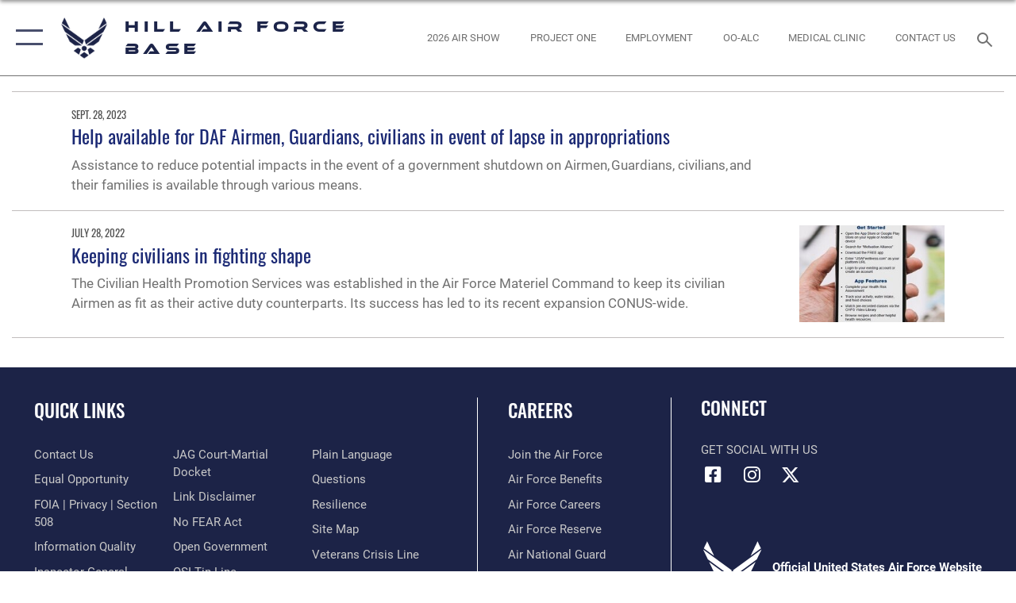

--- FILE ---
content_type: text/html; charset=utf-8
request_url: https://www.hill.af.mil/News/Tag/98621/one-team-one-fight/
body_size: 13087
content:
<!DOCTYPE html>
<html  lang="en-US">
<head id="Head"><meta content="text/html; charset=UTF-8" http-equiv="Content-Type" />
<meta name="REVISIT-AFTER" content="1 DAYS" />
<meta name="RATING" content="GENERAL" />
<meta name="RESOURCE-TYPE" content="DOCUMENT" />
<meta content="text/javascript" http-equiv="Content-Script-Type" />
<meta content="text/css" http-equiv="Content-Style-Type" />
<title>
	News
</title><meta id="MetaDescription" name="description" content="The official website for the Hill Air Force Base" /><meta id="MetaKeywords" name="keywords" content="Hill AFB" /><meta id="MetaRobots" name="robots" content="INDEX, FOLLOW" /><link href="/Resources/Shared/stylesheets/dnndefault/7.0.0/default.css?cdv=2418" type="text/css" rel="stylesheet"/><link href="/DesktopModules/ArticleCS/module.css?cdv=2418" type="text/css" rel="stylesheet"/><link href="/Portals/58/portal.css?cdv=2418" type="text/css" rel="stylesheet"/><link href="/Desktopmodules/SharedLibrary/Plugins/SocialIcons/css/fa-social-icons.css?cdv=2418" type="text/css" rel="stylesheet"/><link href="/Desktopmodules/SharedLibrary/Plugins/Skin/SkipNav/css/skipnav.css?cdv=2418" type="text/css" rel="stylesheet"/><link href="/desktopmodules/ArticleCS/styles/AirForce3/style.css?cdv=2418" type="text/css" rel="stylesheet"/><link href="/Desktopmodules/SharedLibrary/Plugins/bootstrap4/css/bootstrap.min.css?cdv=2418" type="text/css" rel="stylesheet"/><link href="/Desktopmodules/SharedLibrary/ValidatedPlugins/font-awesome6/css/all.min.css?cdv=2418" type="text/css" rel="stylesheet"/><link href="/Desktopmodules/SharedLibrary/ValidatedPlugins/font-awesome6/css/v4-shims.min.css?cdv=2418" type="text/css" rel="stylesheet"/><link href="/portals/_default/skins/AirForce3/Assets/css/theme.css?cdv=2418" type="text/css" rel="stylesheet"/><script src="/Resources/libraries/jQuery/03_07_01/jquery.js?cdv=2418" type="text/javascript"></script><script src="/Resources/libraries/jQuery-Migrate/03_04_01/jquery-migrate.js?cdv=2418" type="text/javascript"></script><script src="/Resources/libraries/jQuery-UI/01_13_03/jquery-ui.min.js?cdv=2418" type="text/javascript"></script><link rel='icon' href='/Portals/58/Hill_fav.ico?ver=WySJsgMigzgLMmistu9g4w%3d%3d' type='image/x-icon' /><meta name='host' content='DMA Public Web' /><meta name='contact' content='dma.WebSD@mail.mil' /><script  src="/Desktopmodules/SharedLibrary/Plugins/GoogleAnalytics/Universal-Federated-Analytics-8.7.js?agency=DOD&subagency=USAF&sitetopic=dma.web&dclink=true"  id="_fed_an_ua_tag" ></script><meta name="viewport" content="width=device-width,initial-scale=1" /></head>
<body id="Body">

    <form method="post" action="/News/Tag/98621/one-team-one-fight/" id="Form" enctype="multipart/form-data">
<div class="aspNetHidden">
<input type="hidden" name="__EVENTTARGET" id="__EVENTTARGET" value="" />
<input type="hidden" name="__EVENTARGUMENT" id="__EVENTARGUMENT" value="" />
<input type="hidden" name="__VIEWSTATE" id="__VIEWSTATE" value="a623/+cuJEqBL03PM3si0tB604YaHcXOLuBS5sI1Tp2SPqLgYEszhH8u44oi+pim+P2y/XLmjvAvWoB0uPcvNhqwyWeT55Il1Ev624IiZ/oWP++H5VIcpe+GHfRdZVB/7ejVOUqXZx5hTUNA7nF/sbqwUFhAtJJPaOakcgMPQukWOLmNfW+wChZRT1vomLEeozTwf33ArnRj3pEMmzxTtl+X3A+NCVk2arrG/ZIdchDEl+hEJX4Ph81dAWDXmGkLKQvN3hUZfTZ3VI9ID0pD8p4QH0+IXylZXFsc+1OEW/8WonSYrlxu/HMKvz+Wj2IibBvqD/qEYxkNZ7lFh/FpnVB/Ij7G/6JOP8am6V4zXfNIQ/d35ancezcSPjowyirahqXT9HZMqkrIjvuMf9QPMarEt0bPAZRPZIZPE0dklBM9C3rndoChkPln/djPU++i4yxPGThP0y2lAlY9IJp00tyLBAVAdVYLVr72RBZdjrFoVy6ulx4L6wzoKwFboDATVR5ycGJeFbdd2svltfUw5DBJaJS3UpSridd+qLahez4FOOKVCVhqXkMT8DGCL9ImwCm+yJdGYoU2jIwuQ0w/bU3tB05puGcf+9o9ljoMoqt5FlqGD1rhXn1bBLz5CcaL0kTdznQ9sKbCusXvsIzsm5lrUEySpPsErIThZ7EZkggfU4B+6fz5qv4UDI9KeFB/Z3O9xL/Q6MqDvXjhQk8fyOwYSoP8lGZf9Y3Tcd2Z7NQr6BfoVqmlsY417YalC9RBGi8g4l6FIxIsqpefJFWe9xKyrMvloLGKmgx3uEEUmkrtDtiziQRuNgFBybGFo3iYTE8lkYqANUG9hCjE5BSk3Ac5ym8LOs/1cEdPOqA/RyXREfYF5JtLdpm8bS+EPt28Nz4EWTG5fGi6L0BpCJJ/XJWNng1fNF5A89PEf1A5+oBzOUWWrXgAoUQr0fAx4pO9AVSdeKVtigPlftf8SoeN2HQ0pACwJ3rlER7Gc4QRtapjyMiSnMH0BNlXFlEpIAA9YfHn8eMega8B42MON7vjzIKWhqPaAAC+onXxCeJaeYv2B/[base64]/y4/f9WAMZ6yYAPWoFsPUrB/v6ftJOPnBaAOpQ+mERLP/I+L7KjzpJ5LWQiMApG03VnyUsxwlgh5iXPhJUFgcdOUpbj3vuef8FY3iZd6aPmOhyVJCJt7duZ9WNUToDK0LuJlf2spW9snOit+uSvEG9uKx2E0Pv64DWn4HlOi3PqRNtWI3npK3yaD/[base64]/9UQUsoiiRVPh/gmRtVWMcpeCv9exp7kEUfE+6ekfvb4J+yetZJZEZOHc/[base64]/o7wqj5RuB5m1kp0zgNDpJr6TjiGa2/iYBp/svXMibWBbeFeR41D8pzSyiRI6M5zAe9/+EnzX5qM9e6Sxmpqr32Mqluc3uA3EAqsSS5ogXO4GnuXRIu/roZJV1bXBXcQyreLPmBirErfJ5Gfn3U3spvNasnkNfgySc5ljxoysTfE0MEbLigqYEurd/SW3CVHtP73/sPPk3vxbFBw5dJ56zaV9fnx/IrBXeK6p5Dq1lqQZxaksorR5c80UFfuDVKmD5ZTN4wjFexqCcdi2yp2Xtl6s9l5Ef2daVhvd5jJ2k6hYxb7GsvGC6721OKPmc5yAlRiLnf7N3+efs3/ot9KV/[base64]/5OELq6K0grwTwdscxHjvjFa/7JGDuPCPZweIE0bp3x79JEH6L83b1/ZNurxMyQlcEnn/EtErRT8QwPKz8UYkxUKkbcIKvsH2F1guqTaVO3QiHgwGsm8RpdrHp2dL+sorlc7OuRbn6Ne2w3OaP8/8rjnH93snh/3iku8+yc2Ng594LerQ2/X93Y2rmzIEHNfvh89bTXd0OJtHuInUt1kyciFZsyy969x8Ml1QlRFdom4WXY9uq+z3jNXRD2/[base64]/mTX735J9s6pUEOlYaQGWXHnmpmqEvQXsp0Zwd+7cIVCoMWIu/JhmrxwCuKY19xky2gQem5jYXQx+cK+HyzkzBeHto8BBpQvG3uZZdjZsZFvbZlY5p4cMGnlRazBrrSicpIFABZXxAwFWoDZ75klK8lsHWLNPkP14Qfw81dWF/ohnBuu8II3jW87mpmiwJvF0b4jEOkg9CsZ99xP51bsFF1ctBM4F5K3jeSLd1WzjBnvkIfsGFnSZF204HJxlui9Q73IYWwJkKhqzBVAwVCs2BPMYXx1wo/h5/6BwD95r8WLnJgDRbu/4LFsa2GlyeT/NT+TigJjyFYmMqTzPD5gdhR8SVMsTxCQ9H5S0pYecdh45Ep1s2Krq8yodqbYX8liAoSssvCPmlvg5H5jVx9Vn8e7FnYTFBLfRW84Pw/o+QEHB6ULrNSu/xmNwn+fX7IwqeBHCTOzUuU48BN6Xxulc1Grt0j3/KUSbrHLIMNZdVRxZYs/z9RTOACjvmlAkGyLQxQ6VWek9t1HLxknkg7Cyfb5vaV6GX+CwNyLyRlYtpl86Ok+ItHaSDKrmI4OK9HVeQ5Lm2HT16LAmroh7QzX89aMmzotY3Ozs5O0Yi9wHJMpOTwnhbbtkloTt4JugJFmQPYXzy7s8v1/zKvaU3So/AkA3KEKLJIrRfR5qflZwkM1U1PwBEhOZ+g8t+S5sYQIFdEf97XeBr62J5REGVLjgOa4yY139ziq2w/X98vn/9/05esTYXURs5k68wQUkfx5dWjtLuYZOwQN8tP3NhL7raJTz9zGazFqYIQKdMPgz9oB2fmNi6YMX15PpGoDFh8wcqCQ59aIjA2d35FfhS3OlDtWkOR1WbRxn6iDWFTHykXg2/YXLqMRWtQDq2CAV3oLB3/q02dinZiS1J7CiMUW5BjqHxP0GT68LZoijmMV6XCWl235pPMB0G5/FPTXJyPi0PtfQoRNPUm+lXTQO7P5Cy4RX6Rna0XB6ZsWu/00c04Q/M5ADLPkAgqSI1bEUo7r/4DBCkqEhcpSFHyfc+SIxJBx9jBX+4FzI1hsyUQBS/NQetWU8Zy7SBoxfRscpWno+bfBcTwAlmGReXiiMwq8gHPlU3+VR7YqQ7z9CZ8il2qip+VyC2brUwZ3mNuSDPsulCTrajv3EPuMHHD04aJH8yf4ojovJ8E42jePh/5hB18AaVp4LGdxz75iB1iHiNu99USUhVR33GCOivHs+byu9UMOUM9WaJepm0jw/VgCY1JExk82YjrgGujWJaRgGYnywRatsoo07ZBQLDZuEV2V+3rKFse7oUbCVQTdBKgW6hZnnExeoUua3asiLmG6diy/RITvoZMtZxqtInUdNXB2P0/mvan0EPp49ywPKQCqswP7gDlnjW4Tlk0Ik+tqjzkXwxPSAX1dKBYaH1IaTQduW/odfF8KDmdy1fTAX58yMUOlXFAnunYgeeVZwAbx8ZZ1TL5H7xXgZZDm4havT6tdFOA4K00O3EcNK4Qi0bRgxj+tvKM7N1FiMcKcywgaUEzUI5bRlzln8sDxzkgsPqS1npfLM0/4g4ceXOJ7FI9QhuIqYbcmrDCTs4KR9g+uut565EbOK76K5qSCHWieNYjtBa6szGeQDuP3kMOiVINojCX41mDZoYY9XHromWq/027dO6xsOK+xMtFcqF6fuNxYpSox7TUOG2ALec8RXl1JUse5oCb9FmEDfNkgL3b4HQkkCT85YM2U1KlERx/5iGA/S7F1tlunKksGicl996oslQF5AXiPT387IVZQkoFyI0Oq8jUcritsOvCBHsED7PKd5X9YADaRhx6lzu9oWAZZuq9xXXKP0DpDbNGcS+MG56vjFna8s//FieGLh/AsfWLax6qETyBndHQldj/hykmkwqUGyI2YnQbqNZCHsi/COjZJHHZur22sHVeBx4VHJQ0s4T6X3HuizNeXw6aNTjTDXX6mkjzE" />
</div>

<script type="text/javascript">
//<![CDATA[
var theForm = document.forms['Form'];
if (!theForm) {
    theForm = document.Form;
}
function __doPostBack(eventTarget, eventArgument) {
    if (!theForm.onsubmit || (theForm.onsubmit() != false)) {
        theForm.__EVENTTARGET.value = eventTarget;
        theForm.__EVENTARGUMENT.value = eventArgument;
        theForm.submit();
    }
}
//]]>
</script>


<script src="/WebResource.axd?d=pynGkmcFUV3Yv-3f2nr9xy0Kf6C_zZnc9LGfZMM3iT4nqVs6bWcUamjTUtM1&amp;t=638901627720898773" type="text/javascript"></script>


<script src="/ScriptResource.axd?d=NJmAwtEo3IpQvsjSkuQUuIqMspjI2fWDpWH3-CBlVemQ0vAoBChpuVZw0gj2044CMiBllJZEWsefTRtglhmrbpRUam1112h7KfeQnmWQ-MTPHnYAYKgX3qQxNVIhYQWTOgPlXw2&amp;t=32e5dfca" type="text/javascript"></script>
<script src="/ScriptResource.axd?d=dwY9oWetJoKJpG3WOIgNzeRnuMQFr2URwQwKo8c8VB11Ho4DclWIhp-MA73UFDl1EyzFlsqcNfh9b1MMiCRZ3tWUMYJhhBd83kEjdI0fA6QVRWOGYf41Mnh-kc8Qc9Ih4nwsFAICujytX66x0&amp;t=32e5dfca" type="text/javascript"></script>
<div class="aspNetHidden">

	<input type="hidden" name="__VIEWSTATEGENERATOR" id="__VIEWSTATEGENERATOR" value="CA0B0334" />
	<input type="hidden" name="__VIEWSTATEENCRYPTED" id="__VIEWSTATEENCRYPTED" value="" />
	<input type="hidden" name="__EVENTVALIDATION" id="__EVENTVALIDATION" value="njiUIgZ563wfimab5aQwE2rKqt+N1NqUZavrjlZQRVceIJt+3VhfjnJuT1bhC56jluq//alCFVTjmiK1HfA+bW++u4DrrhGCbUydlbHC9gV0qMFE" />
</div><script src="/js/dnn.js?cdv=2418" type="text/javascript"></script><script src="/js/dnn.modalpopup.js?cdv=2418" type="text/javascript"></script><script src="/js/dnncore.js?cdv=2418" type="text/javascript"></script><script src="/Desktopmodules/SharedLibrary/Plugins/Mobile-Detect/mobile-detect.min.js?cdv=2418" type="text/javascript"></script><script src="/Desktopmodules/SharedLibrary/ValidatedPlugins/moment/moment.js?cdv=2418" type="text/javascript"></script><script src="/DesktopModules/ArticleCS/Resources/ArticleCS/js/ArticleCS.js?cdv=2418" type="text/javascript"></script><script src="/js/dnn.servicesframework.js?cdv=2418" type="text/javascript"></script><script src="/Desktopmodules/SharedLibrary/Plugins/Skin/js/common.js?cdv=2418" type="text/javascript"></script><script src="/Desktopmodules/SharedLibrary/ValidatedPlugins/moment-timezone/builds/moment-timezone-with-data.js?cdv=2418" type="text/javascript"></script><script src="/Desktopmodules/SharedLibrary/Plugins/image-set-polyfill/image-set-polyfill.js?cdv=2418" type="text/javascript"></script>
<script type="text/javascript">
//<![CDATA[
Sys.WebForms.PageRequestManager._initialize('ScriptManager', 'Form', ['tdnn$ctr8490$Article$desktopmodules_articlecs_article_ascx$UpdatePanel1','dnn_ctr8490_Article_desktopmodules_articlecs_article_ascx_UpdatePanel1'], [], [], 90, '');
//]]>
</script>

        
        
        

<script type="text/javascript">
$('#personaBar-iframe').load(function() {$('#personaBar-iframe').contents().find("head").append($("<style type='text/css'>.personabar .personabarLogo {}</style>")); });
</script>

<script type="text/javascript">

jQuery(document).ready(function() {
initializeSkin();
});

</script>

<script type="text/javascript">
var skinvars = {"SiteName":"Hill Air Force Base","SiteShortName":"Hill Air Force Base","SiteSubTitle":"","aid":"Hill","IsSecureConnection":true,"IsBackEnd":false,"DisableShrink":false,"IsAuthenticated":false,"SearchDomain":"search.usa.gov","SiteUrl":"https://www.hill.af.mil/","LastLogin":null,"IsLastLoginFail":false,"IncludePiwik":false,"PiwikSiteID":-1,"SocialLinks":{"Facebook":{"Url":"https://www.facebook.com/HillAirForceBase/","Window":"_blank","Relationship":"noopener"},"Twitter":{"Url":"https://twitter.com/hafb","Window":"_blank","Relationship":"noopener"},"YouTube":{"Url":"https://www.youtube.com/user/hillairforcebase","Window":"_blank","Relationship":"noopener"},"Flickr":{"Url":"http://www.flickr.com/usairforce","Window":"_blank","Relationship":"noopener"},"Pintrest":{"Url":"https://www.pinterest.com/usairforce","Window":"_blank","Relationship":"noopener"},"Instagram":{"Url":"https://www.instagram.com/officialhillafb/","Window":"_blank","Relationship":"noopener"},"Blog":{"Url":"http://airforcelive.dodlive.mil","Window":"_blank","Relationship":"noopener"},"RSS":{"Url":"http://www.af.mil/rss/","Window":"_blank","Relationship":"noopener"},"Podcast":{"Url":"","Window":"","Relationship":null},"Email":{"Url":"","Window":"","Relationship":null},"LinkedIn":{"Url":"","Window":"","Relationship":null},"Snapchat":{"Url":"","Window":"","Relationship":null}},"SiteLinks":null,"LogoffTimeout":3300000,"SiteAltLogoText":""};
</script>
<script type="application/ld+json">{"@context":"http://schema.org","@type":"Organization","logo":null,"name":"Hill Air Force Base","url":"https://www.hill.af.mil/","sameAs":["https://www.facebook.com/HillAirForceBase/","https://twitter.com/hafb","https://www.instagram.com/officialhillafb/","https://www.pinterest.com/usairforce","https://www.youtube.com/user/hillairforcebase"]}</script>

<div id="app" class="layout-main no-banner ">
    

<div id="skip-link-holder"><a id="skip-link" aria-label="Press enter to skip to main content" href="#skip-target">Skip to main content (Press Enter).</a></div>

<header id="header-main">
    <div id="header-main-inner">
        <nav id="nav-main" aria-label="Main navigation">
            <div type="button" class="nav-main-toggle" role="button" aria-label="Show or Hide Navigation"> 
		        <span class="nav-main-toggle-label">
				    <span class="nav-main-toggle-item nav-main-toggle-item-top">
					    <span class="nav-main-toggle-item-inner nav-main-toggle-item-inner-top"></span>
				    </span>
				    <span class="nav-main-toggle-item nav-main-toggle-item-bottom">
					    <span class="nav-main-toggle-item-inner nav-main-toggle-item-inner-bottom"></span>
				    </span>
			    </span>
		    </div>
            
            <div id="nav-main-inner">
                <div id="nav-main-header">
                    <div type="button" class="nav-main-toggle" role="button" aria-label="Show or Hide Navigation"> 
		                <span class="nav-main-toggle-label">
				            <span class="nav-main-toggle-item nav-main-toggle-item-top">
					            <span class="nav-main-toggle-item-inner nav-main-toggle-item-inner-top"></span>
				            </span>
				            <span class="nav-main-toggle-item nav-main-toggle-item-bottom">
					            <span class="nav-main-toggle-item-inner nav-main-toggle-item-inner-bottom"></span>
				            </span>
			            </span>
		            </div>
                    <svg class="svg-logo" width="80" height="70" xmlns="http://www.w3.org/2000/svg" viewBox="0 0 80 70">
                        <g>
                            <title>U.S. Air Force Logo</title>
                            <g transform="matrix(0.30864200474303516,0,0,0.30864200474303516,96.66049876374962,86.23049787780087) ">
                                <polygon points="-216.59274005889893,-115.45912504196167 -239.41073322296143,-98.88313627243042 -211.62673664093018,-78.69417142868042 -202.91378498077393,-105.51613187789917 " class="fill"/>
                                <polygon points="-207.52175617218018,-75.70814847946167 -184.70473957061768,-59.13417387008667 -161.90072345733643,-75.70814847946167 -184.70473957061768,-92.29115629196167 " class="fill"/>
                                <polygon points="-195.99575519561768,-126.93117094039917 -279.6467409133911,-187.7141375541687 -260.1197633743286,-147.0781512260437 -232.37673664093018,-126.93117094039917 " class="fill"/>
                                <polygon points="-187.24075031280518,-153.7301287651062 -304.11372089385986,-238.64913511276245 -284.5887575149536,-198.0051531791687 -194.19973468780518,-132.33217191696167 " class="fill"/>
                                <polygon points="-287.54475116729736,-271.9891619682312 -301.3247194290161,-243.31515073776245 -258.9787721633911,-212.55013608932495 " class="fill"/>
                                <polygon points="-166.50472736358643,-105.51613187789917 -157.78475666046143,-78.69417142868042 -130.01070880889893,-98.88313627243042 -152.83077716827393,-115.45912504196167 " class="fill"/>
                                <polygon points="-137.04073810577393,-126.93117094039917 -109.2976884841919,-147.0781512260437 -89.7787675857544,-187.7141375541687 -173.42074298858643,-126.93117094039917 " class="fill"/>
                                <polygon points="-182.17178058624268,-153.7301287651062 -175.22274494171143,-132.33217191696167 -84.8327226638794,-198.0051531791687 -65.3028154373169,-238.64913511276245 " class="fill"/>
                                <polygon points="-81.8727617263794,-271.9891619682312 -110.4467363357544,-212.55013608932495 -68.0937089920044,-243.31515073776245 " class="fill"/>
                                <path d="m-197.38074,-111.46014c0,-6.997 5.676,-12.677 12.682,-12.677c6.99,0 12.677,5.68 12.677,12.677c0,7.005 -5.687,12.68 -12.677,12.68c-7.006,-0.001 -12.682,-5.675 -12.682,-12.68z" class="fill"/>
                            </g>
                        </g>
                    </svg>
                </div>
                <div id="nav-main-search">
                    <div id="dnn_Header_MobileSearch" class="search-input-wrap">
	
                        <input id="search-input" aria-label="Search" type="search" autocomplete="off" name="header-search" placeholder="SEARCH" value="">
                    
</div>
                </div>
                <div id="nav-main-menu">
                    <ul id="nav-main-menu-top-ul">
	
    <li class="parent ">
    
        <a href="https://www.hill.af.mil/" target="" aria-expanded="false">Home</a>
    
        <ul>
        
    <li class="">
    
        <a href="https://www.hill.af.mil/Warriors-Over-The-Wasatch/" target="" >Warriors Over The Wasatch</a>
    
    </li>

    <li class="">
    
        <a href="https://www.hill.af.mil/Home/Ogden-ALC/" target="" >Ogden ALC</a>
    
    </li>

    <li class="parent ">
    
        <a href="https://www.hill.af.mil/Home/Environmental/" target="" aria-expanded="false">Environmental</a>
    
        <ul>
        
    <li class="">
    
        <a href="https://www.hill.af.mil/Home/Environmental/Noise-FAQ/" target="" >Noise FAQ</a>
    
    </li>

        </ul>
    
    </li>

    <li class="">
    
        <a href="https://www.hill.af.mil/Home/Combined-Federal-Campaign/" target="" >Combined Federal Campaign</a>
    
    </li>

    <li class="">
    
        <a href="https://www.hill.af.mil/Home/Sports-and-Fitness/" target="" >Sports and Fitness</a>
    
    </li>

        </ul>
    
    </li>

    <li class="parent ">
    
        <a href="https://www.hill.af.mil/About-Us/" target="" aria-expanded="false">About Us</a>
    
        <ul>
        
    <li class="">
    
        <a href="https://www.hill.af.mil/About-Us/Leadership/" target="" >Leadership</a>
    
    </li>

    <li class="parent ">
    
        <a href="https://www.hill.af.mil/About-Us/Organizations/" target="" aria-expanded="false">Organizations</a>
    
        <ul>
        
    <li class="">
    
        <a href="https://www.hill.af.mil/About-Us/Organizations/EEO/" target="" >EEO</a>
    
    </li>

        </ul>
    
    </li>

    <li class="">
    
        <a href="https://www.hill.af.mil/About-Us/Fact-Sheets/" target="" >Fact Sheets</a>
    
    </li>

    <li class="">
    
        <a href="https://www.hill.af.mil/About-Us/Aircraft/" target="" >Aircraft</a>
    
    </li>

    <li class="">
    
        <a href="https://www.dvidshub.net/video/737680/team-hill-mission-video-2020" target="_blank" rel="noopener noreferrer" >Mission Video</a>
    
    </li>

    <li class="">
    
        <a href="/LinkClick.aspx?fileticket=vas8KRPANJU%3d&amp;tabid=6729&amp;portalid=58" target="_blank" rel="noopener noreferrer" >Heritage</a>
    
    </li>

    <li class="">
    
        <a href="https://www.hill.af.mil/About-Us/Retirees/" target="" >Retirees</a>
    
    </li>

    <li class="">
    
        <a href="/LinkClick.aspx?fileticket=_Q4Vp0vDJts%3d&amp;tabid=13002&amp;portalid=58" target="" >Economic Impact Statement 2024</a>
    
    </li>

    <li class="">
    
        <a href="https://www.hill.af.mil/About-Us/Employment/" target="" >Employment</a>
    
    </li>

    <li class="">
    
        <a href="https://www.hill.af.mil/About-Us/Newcomers/" target="" >Newcomers</a>
    
    </li>

        </ul>
    
    </li>

    <li class="parent active">
    
        <a href="https://www.hill.af.mil/News/" target="" aria-expanded="false">News</a>
    
        <ul>
        
    <li class="">
    
        <a href="https://www.hill.af.mil/News/Photos/" target="" >Photos</a>
    
    </li>

    <li class="">
    
        <a href="https://www.hill.af.mil/News/Video/" target="" >Video</a>
    
    </li>

        </ul>
    
    </li>

    <li class="">
    
        <a href="https://www.hill.af.mil/STEM/" target="" >STEM</a>
    
    </li>

    <li class="">
    
        <a href="https://www.hill.af.mil/Project-One/" target="" >Project One</a>
    
    </li>

</ul>


                </div>
                <div id="nav-main-footer">
                    <ul class=""><li class=""><a href="https://www.facebook.com/HillAirForceBase/" target="_blank" rel="noopener noreferrer" aria-label="Facebook icon opens in a new window" title="Facebook icon"><span class="social-icon fab fa-facebook-square social-link-381"></span></a></li><li class=""><a href="https://www.instagram.com/officialhillafb/" target="_blank" rel="noopener noreferrer" aria-label="Instagram icon opens in a new window" title="Instagram icon"><span class="social-icon fab fa-instagram social-link-2804"></span></a></li><li class=""><a href="https://www.twitter.com/hafb" target="_blank" rel="noopener noreferrer" aria-label="X icon opens in a new window" title="X icon"><span class="social-icon fa-brands fa-x-twitter social-link-457"></span></a></li></ul>
                </div>
            </div>
            <div id="nav-main-open-overlay"></div>
        </nav>

        <div id="logo-main">
            <a href="https://www.hill.af.mil/">
             
                <img src="/Portals/_default/Skins/AirForce3/Assets/images/af-logo-seal.png" alt="U.S. Air Force Logo" title="U.S. Air Force"/>
                
                <span class="site-title">Hill Air Force Base</span>
                
            </a>
        </div>

        <nav id="nav-secondary" aria-label="Search navigation">
            <div id="nav-secondary-inner">
                <ul class=""><li class=""><a href="/Warriors-Over-The-Wasatch/"><span class="text text-link-2634">2026 Air Show</span></a></li><li class=""><a href="https://www.hill.af.mil/Project-One/"><span class="text text-link-3339">Project One</span></a></li><li class=""><a href="https://www.hill.af.mil/About-Us/employment"><span class="text text-link-2925">Employment</span></a></li><li class=""><a href="/Home/Ogden-ALC/"><span class="text text-link-2655">OO-ALC</span></a></li><li class=""><a href="https://hill.tricare.mil/"><span class="text text-link-2635">Medical Clinic</span></a></li><li class=""><a href="/About-Us/Contact-Us/"><span class="text text-link-2636">Contact Us</span></a></li></ul>
                <div id="dnn_Header_DesktopSearch">
	
                    <input type="checkbox" class="hidden-input" id="header-main-search-state" aria-label="Search" tabindex="-1" aria-hidden="true">
                    <div id="main-search-open-overlay"></div>
                    <div id="header-main-search">
                      <div class="search-input-wrap">
                        <input id="header-main-search-input" aria-label="Search" class="global-search" minlength="1" tabindex="-1" type="search" autocomplete="off" placeholder="Search topics, names, categories..." value="">
                        <label class="header-main-search-toggle-label" for="header-main-search-state" tabindex="0" aria-label="Search toggle"></label>
                      </div>
                    </div>
                
</div>
            </div>
        </nav>
    </div>

</header>
<div id="header-main-spacer"></div>

<p><a name="skip-target"></a></p>
    <!--/* //NOSONAR */--><div id="dnn_HeaderPaneTop" class="DNNEmptyPane"></div>
<div id="dnn_HeaderPaneMid" class="DNNEmptyPane"></div>
<div id="dnn_HeaderPaneBottom" class="DNNEmptyPane"></div>
    
    <main class="content ">
        <!--/* //NOSONAR */--><div id="dnn_ContentPane" class="DNNEmptyPane"></div>
<div class="container container-wide">
    <div class="row">
        <div id="dnn_CenterPaneWide_Top" class="col-md"><div class="DnnModule DnnModule-ArticleCS DnnModule-8490"><a name="8490"></a>

<div class="theme-container default-container">
    <div id="dnn_ctr8490_ContentPane"><!-- Start_Module_8490 --><div id="dnn_ctr8490_ModuleContent" class="DNNModuleContent ModArticleCSC">
	

<div id="dnn_ctr8490_Article_desktopmodules_articlecs_article_ascx_UpdatePanel1">
		


<ul class="listing article-listing article-listing-news">
    
    <li><article class="article-listing-item article-listing-item-3541645">
    <div class="summary">
        <time pubdate="pubdate" data-dateago="2023-09-28T13:10:00" data-dateap="Sept. 28, 2023" datetime="2023-09-28">Sept. 28, 2023</time>
        <h1>
            <a href="https://www.hill.af.mil/News/Article-Display/Article/3541645/help-available-for-daf-airmen-guardians-civilians-in-event-of-lapse-in-appropri/" >Help available for DAF Airmen, Guardians, civilians in event of lapse in appropriations </a>
        </h1>
        <p>Assistance to reduce potential impacts in the event of a government shutdown on Airmen, Guardians, civilians, and their families is available through various means.</p>
    </div>
    
</article>
</li> 

    <li><article class="article-listing-item article-listing-item-3109009">
    <div class="summary">
        <time pubdate="pubdate" data-dateago="2022-07-28T12:30:00" data-dateap="July 28, 2022" datetime="2022-07-28">July 28, 2022</time>
        <h1>
            <a href="https://www.hill.af.mil/News/Article-Display/Article/3109009/keeping-civilians-in-fighting-shape/" >Keeping civilians in fighting shape </a>
        </h1>
        <p>The Civilian Health Promotion Services was established in the Air Force Materiel Command to keep its civilian Airmen as fit as their active duty counterparts. Its success has led to its recent expansion CONUS-wide.</p>
    </div>
    
    <div class="thumb">
        <a href="https://www.hill.af.mil/News/Article-Display/Article/3109009/keeping-civilians-in-fighting-shape/">
            <img src="https://media.defense.gov/2022/Jul/26/2003044766/300/300/0/220726-F-ZS999-0001.JPG" alt="" />
            <div class="image-replacement" role="img" title="" 
                 style="background-image:url(https://media.defense.gov/2022/Jul/26/2003044766/300/300/0/220726-F-ZS999-0001.JPG);
                         
                            background-position: 47% 35%;
                        
                 ">
            </div>
        </a>
    </div>
    
</article>
</li> 

</ul>
<div class="d-none d-md-block">
    


        



        
  


</div>
<div class="d-block d-md-none">
    


        



        
  


</div>



	
	</div>




</div><!-- End_Module_8490 --></div>
</div></div></div>
    </div>
</div>
<div id="dnn_FullBleedPane1" class="DNNEmptyPane"></div>
<div class="container">
    <div id="dnn_CarouselPane" class="DNNEmptyPane"></div>
</div>
<div class="container">
    <div class="row">
        <div id="dnn_CenterPane_Top" class="col-md DNNEmptyPane"></div>
    </div>
    <div class="row">
        <div id="dnn_CenterPane_Half1" class="col-md-6 DNNEmptyPane"></div>
        <div id="dnn_CenterPane_Half2" class="col-md-6 DNNEmptyPane"></div>
    </div>
</div>

<div class="container">
    <div class="row">
        <div class="col-md-9">
            <div id="dnn_ContentPaneLeft" class="DNNEmptyPane"></div>
            <div class="row">
                <div id="dnn_ContentPaneLeftSplitLeft" class="col-md-6 DNNEmptyPane"></div>
                <div id="dnn_ContentPaneLeftSplitRight" class="col-md-6 DNNEmptyPane"></div>
            </div>
            <div id="dnn_ContentPaneLeft2" class="DNNEmptyPane"></div>
            <div class="row">
                <div id="dnn_ContentPaneLeftThird1" class="col-md-4 DNNEmptyPane"></div>
                <div id="dnn_ContentPaneLeftThird2" class="col-md-4 DNNEmptyPane"></div>
                <div id="dnn_ContentPaneLeftThird3" class="col-md-4 DNNEmptyPane"></div>
            </div>
            <div id="dnn_ContentPaneLeft3" class="DNNEmptyPane"></div>
        </div>
        <div id="dnn_RightPane" class="col-md-3 DNNEmptyPane"></div>
    </div>
    <div class="row">
        <div id="dnn_EvenLeft" class="col-md-4 DNNEmptyPane"></div>
        <div id="dnn_EvenMiddle" class="col-md-4 DNNEmptyPane"></div>
        <div id="dnn_EvenRight" class="col-md-4 DNNEmptyPane"></div>
    </div>
    <div class="row">
        <div id="dnn_SmallSideLeft" class="col-md-3 DNNEmptyPane"></div>
        <div id="dnn_SmallSideMiddle" class="col-md-6 DNNEmptyPane"></div>
        <div id="dnn_SmallSideRight" class="col-md-3 DNNEmptyPane"></div>
    </div>
    <div class="row">
        <div id="dnn_QuadFirst" class="col-md-3 DNNEmptyPane"></div>
        <div id="dnn_QuadSecond" class="col-md-3 DNNEmptyPane"></div>
        <div id="dnn_QuadThird" class="col-md-3 DNNEmptyPane"></div>
        <div id="dnn_QuadFourth" class="col-md-3 DNNEmptyPane"></div>
    </div>
    <div class="row">
        <div id="dnn_HalfLeft" class="col-md-6 DNNEmptyPane"></div>
        <div id="dnn_HalfRight" class="col-md-6 DNNEmptyPane"></div>
    </div>
    <div class="row">
        <div id="dnn_LeftPane" class="col-md-3 DNNEmptyPane"></div>
        <div class="col-md-9">
            <div id="dnn_ContentPaneRight" class="DNNEmptyPane"></div>
            <div class="row">
                <div id="dnn_ContentPaneRightSplitLeft" class="col-md-6 DNNEmptyPane"></div>
                <div id="dnn_ContentPaneRightSplitRight" class="col-md-6 DNNEmptyPane"></div>
            </div>
            <div id="dnn_ContentPaneRight2" class="DNNEmptyPane"></div>
        </div>
    </div>
</div>
<div id="dnn_FullBleedPane2" class="DNNEmptyPane"></div>
<div class="container">
    <div class="row">
        <div id="dnn_CenterPane_Mid" class="col-md DNNEmptyPane"></div>
    </div>
    <div class="row">
        <div id="dnn_CenterPane_Third1" class="col-md-4 DNNEmptyPane"></div>
        <div id="dnn_CenterPane_Third2" class="col-md-4 DNNEmptyPane"></div>
        <div id="dnn_CenterPane_Third3" class="col-md-4 DNNEmptyPane"></div>
    </div>
    <div class="row">
        <div id="dnn_CenterPane_OneThird1" class="col-md-4 DNNEmptyPane"></div>
        <div id="dnn_CenterPane_TwoThirds1" class="col-md-8 DNNEmptyPane"></div>
    </div>
    <div class="row">
        <div id="dnn_CenterPane_TwoThirds2" class="col-md-8 DNNEmptyPane"></div>
        <div id="dnn_CenterPane_OneThird2" class="col-md-4 DNNEmptyPane"></div>
    </div>
    <div class="row">
        <div id="dnn_CenterPane_OneThirdTabletSplit" class="col-lg-4 col-md-6 DNNEmptyPane"></div>
        <div id="dnn_CenterPane_TwoThirdsTabletSplit" class="col-lg-8 col-md-6 DNNEmptyPane"></div>
    </div>
    <div class="row">
        <div id="dnn_CenterPane_TwoThirdsTabletSplit2" class="col-lg-8 col-md-6 DNNEmptyPane"></div>
        <div id="dnn_CenterPane_OneThirdTabletSplit2" class="col-lg-4 col-md-6 DNNEmptyPane"></div>
    </div>
</div>
<div class="columns-outer">
    <div class="columns-inner">
        <div class="container container-wide columns">
        <div class="row">
            <div id="dnn_ContentPaneGreyLeftColumnsLeft" class="col-md column-left DNNEmptyPane"></div>
            <div id="dnn_ContentPaneGreyLeftColumnsRight" class="col-md column-right DNNEmptyPane"></div>
        </div>
    </div>
    </div>
</div>
<div id="dnn_FullBleedPane3" class="DNNEmptyPane"></div>
<div class="columns-outer-right">
    <div class="columns-inner-right">
        <div class="container container-wide columns grey-right-column">
            <div class="row">
                <div id="dnn_ContentPaneGreyRightColumnsLeft" class="col-md gray-column-twothirds DNNEmptyPane"></div>
                <div id="dnn_ColumnPaneGreyRightColumnsRight" class="col-md gray-column-third DNNEmptyPane"></div>
            </div>
        </div>
    </div>
</div>
<div class="container">
    <div class="row">
        <div id="dnn_CenterPane_Mid2" class="col-md DNNEmptyPane"></div>
    </div>
    <div class="row">
        <div id="dnn_CenterPane_FixedThird1" class="col-md-4 DNNEmptyPane"></div>
        <div id="dnn_CenterPane_FixedThird2" class="col-md-4 DNNEmptyPane"></div>
        <div id="dnn_CenterPane_FixedThird3" class="col-md-4 DNNEmptyPane"></div>
    </div>
</div>
<div id="dnn_FullBleedPane4" class="DNNEmptyPane"></div>
<div class="container">
    <div class="row">
        <div id="dnn_CenterPane_Fourth1" class="col-md-3 DNNEmptyPane"></div>
        <div id="dnn_CenterPane_Fourth2" class="col-md-3 DNNEmptyPane"></div>
        <div id="dnn_CenterPane_Fourth3" class="col-md-3 DNNEmptyPane"></div>
        <div id="dnn_CenterPane_Fourth4" class="col-md-3 DNNEmptyPane"></div>
    </div>
    <div class="row">
        <div id="dnn_CenterPane_FixedHalf1" class="col-md-6 DNNEmptyPane"></div>
        <div id="dnn_CenterPane_FixedHalf2" class="col-md-6 DNNEmptyPane"></div>
    </div>
</div>
<div id="dnn_FullBleedPane5" class="DNNEmptyPane"></div>
<div class="container container-wide">
    <div class="row">
        <div id="dnn_CenterPane_FixedFourth1" class="col-md-3 DNNEmptyPane"></div>
        <div id="dnn_CenterPane_FixedFourth2" class="col-md-3 DNNEmptyPane"></div>
        <div id="dnn_CenterPane_FixedFourth3" class="col-md-3 DNNEmptyPane"></div>
        <div id="dnn_CenterPane_FixedFourth4" class="col-md-3 DNNEmptyPane"></div>
    </div>
</div>
<div id="dnn_FullBleedPane6" class="DNNEmptyPane"></div>
<div class="container container-wide">
    <div class="row">
        <div id="dnn_BottomPane" class="col-md  DNNEmptyPane"></div>
    </div>
</div>
<div id="dnn_FullBleedPane7" class="DNNEmptyPane"></div>
<div class="container container-wide">
    <div class="row">
        <div id="dnn_CenterPaneWide_Bottom" class="col-md DNNEmptyPane"></div>
    </div>
</div>



    </main>

    <div id="dnn_BottomPaneFull" class="DNNEmptyPane"></div>

    <!--/* //NOSONAR */-->
<footer id="footer-main">
    <div id="footer-main-inner">
        <input class="hidden-input" type="checkbox" id="footer-links1-state" tabindex="-1" aria-hidden="true"/>
        <nav class="footer-links1" aria-label="Quick links">
            
<h1><label for='footer-links1-state'>Quick Links</label></h1>
<ul class=""><li class=""><a href="/About-Us/Contact-Us/"><span class="text text-link-978">Contact Us</span></a></li><li class=""><a href="https://www.af.mil/Equal-Opportunity/" target="_blank" rel="noopener noreferrer" aria-label="Link to equal opportunity resources opens in a new window"><span class="text text-link-1427">Equal Opportunity</span></a></li><li class=""><a href="https://www.compliance.af.mil/" target="_blank" rel="noopener noreferrer" aria-label="Link to FOIA, Privacy Act, and Section 508 accessibility information opens in a new window"><span class="text text-link-904">FOIA | Privacy | Section 508</span></a></li><li class=""><a href="https://www.defense.gov//Resources/DOD-Information-Quality-Guidelines/" target="_blank" rel="noopener noreferrer" aria-label="Link to DOD information quality guidelines opens in a new window"><span class="text text-link-1351">Information Quality</span></a></li><li class=""><a href="https://www.afinspectorgeneral.af.mil/" target="_blank" rel="noopener noreferrer" aria-label="Link to the Air Force Inspector General website opens in a new window"><span class="text text-link-604">Inspector General</span></a></li><li class=""><a href="https://legalassistance.law.af.mil/AMJAMS/PublicDocket/docket.html" target="_blank" rel="noopener noreferrer" aria-label="Link to JAG court-martial docket opens in a new window"><span class="text text-link-3064">JAG Court-Martial Docket</span></a></li><li class=""><a href="https://www.af.mil/Disclaimer/" target="_blank" rel="noopener noreferrer" aria-label="Information about our website links opens in a new window"><span class="text text-link-1503">Link Disclaimer</span></a></li><li class=""><a href="https://www.af.mil/Equal-Opportunity/AS/" target="_blank" rel="noopener noreferrer" aria-label="Link to Air Force No FEAR Act resources opens in a new window"><span class="text text-link-1204">No FEAR Act</span></a></li><li class=""><a href="https://open.defense.gov/" target="_blank" rel="noopener noreferrer" aria-label="Link to the DOD Open Government website opens in a new window"><span class="text text-link-680">Open Government</span></a></li><li class=""><a href="https://www.osi.af.mil/Submit-a-Tip/" target="_blank" rel="noopener noreferrer" aria-label="Link to submit a tip to the Office of Special Investigations opens in a new window"><span class="text text-link-1958">OSI Tip Line</span></a></li><li class=""><a href="https://www.esd.whs.mil/DD/plainlanguage/" target="_blank" rel="noopener noreferrer" aria-label="Link to the DOD Plain Language website opens in a new window"><span class="text text-link-1655">Plain Language</span></a></li><li class=""><a href="/questions.aspx"><span class="text text-link-830">Questions</span></a></li><li class=""><a href="https://www.resilience.af.mil/" target="_blank" rel="noopener noreferrer" aria-label="Link to Air Force resilience resources opens in a new window"><span class="text text-link-756">Resilience</span></a></li><li class=""><a href="/Site-Index/"><span class="text text-link-530">Site Map</span></a></li><li class=""><a href="https://www.veteranscrisisline.net/" target="_blank" rel="noopener noreferrer" aria-label="Veterans Crisis Line opens in a new window"><span class="text text-link-2763">Veterans Crisis Line</span></a></li></ul>
        </nav>
        <input class="hidden-input" type="checkbox" id="footer-links2-state" tabindex="-1" aria-hidden="true"/>
        <nav class="footer-links2" aria-label="Careers links">
            
<h1><label for='footer-links2-state'>Careers</label></h1>
<ul class=""><li class=""><a href="https://www.airforce.com" target="_blank" rel="noopener noreferrer" aria-label="Link to www.airforce.com opens in a new window"><span class="text text-link-2444">Join the Air Force</span></a></li><li class=""><a href="https://www.airforce.com/careers/pay-and-benefits" target="_blank" rel="noopener noreferrer" aria-label="Link to Air Force benefits opens in a new window"><span class="text text-link-2445">Air Force Benefits</span></a></li><li class=""><a href="https://www.af.mil/About-Us/Careers/" target="_blank" rel="noopener noreferrer" aria-label="Link to Air Force careers opens in a new window"><span class="text text-link-2443">Air Force Careers</span></a></li><li class=""><a href="https://www.afrc.af.mil/" target="_blank" rel="noopener noreferrer" aria-label="Link to the Air Force Reserve opens in a new window"><span class="text text-link-2448">Air Force Reserve</span></a></li><li class=""><a href="https://www.ang.af.mil/" target="_blank" rel="noopener noreferrer" aria-label="Link to the Air National Guard opens in a new window"><span class="text text-link-2447">Air National Guard</span></a></li><li class=""><a href="https://afciviliancareers.com/" target="_blank" rel="noopener noreferrer" aria-label="Link to Air Force civilian career options opens in a new window"><span class="text text-link-2449">Civilian Service</span></a></li></ul>
        </nav>
        <div class="subscribe">
            <h1 class="no-mobile">Connect</h1>
            <label  class="no-mobile">
                Get Social with Us         
            </label>
            <div class="social">
                <ul class=""><li class=""><a href="https://www.facebook.com/HillAirForceBase/" target="_blank" rel="noopener noreferrer" aria-label="Facebook icon opens in a new window" title="Facebook icon"><span class="social-icon fab fa-facebook-square social-link-381"></span></a></li><li class=""><a href="https://www.instagram.com/officialhillafb/" target="_blank" rel="noopener noreferrer" aria-label="Instagram icon opens in a new window" title="Instagram icon"><span class="social-icon fab fa-instagram social-link-2804"></span></a></li><li class=""><a href="https://www.twitter.com/hafb" target="_blank" rel="noopener noreferrer" aria-label="X icon opens in a new window" title="X icon"><span class="social-icon fa-brands fa-x-twitter social-link-457"></span></a></li></ul>
            </div>
            <div class="subscribe-logo-wrap">
                <svg class="svg-logo" width="80" height="70" xmlns="http://www.w3.org/2000/svg" >
                    <g>
                        <title>U.S. Air Force Logo</title>
                        <g transform="matrix(0.30864200474303516,0,0,0.30864200474303516,96.66049876374962,86.23049787780087) ">
                            <polygon points="-216.59274005889893,-115.45912504196167 -239.41073322296143,-98.88313627243042 -211.62673664093018,-78.69417142868042 -202.91378498077393,-105.51613187789917 " class="fill"/>
                            <polygon points="-207.52175617218018,-75.70814847946167 -184.70473957061768,-59.13417387008667 -161.90072345733643,-75.70814847946167 -184.70473957061768,-92.29115629196167 " class="fill"/>
                            <polygon points="-195.99575519561768,-126.93117094039917 -279.6467409133911,-187.7141375541687 -260.1197633743286,-147.0781512260437 -232.37673664093018,-126.93117094039917 " class="fill"/>
                            <polygon points="-187.24075031280518,-153.7301287651062 -304.11372089385986,-238.64913511276245 -284.5887575149536,-198.0051531791687 -194.19973468780518,-132.33217191696167 " class="fill"/>
                            <polygon points="-287.54475116729736,-271.9891619682312 -301.3247194290161,-243.31515073776245 -258.9787721633911,-212.55013608932495 " class="fill"/>
                            <polygon points="-166.50472736358643,-105.51613187789917 -157.78475666046143,-78.69417142868042 -130.01070880889893,-98.88313627243042 -152.83077716827393,-115.45912504196167 " class="fill"/>
                            <polygon points="-137.04073810577393,-126.93117094039917 -109.2976884841919,-147.0781512260437 -89.7787675857544,-187.7141375541687 -173.42074298858643,-126.93117094039917 " class="fill"/>
                            <polygon points="-182.17178058624268,-153.7301287651062 -175.22274494171143,-132.33217191696167 -84.8327226638794,-198.0051531791687 -65.3028154373169,-238.64913511276245 " class="fill"/>
                            <polygon points="-81.8727617263794,-271.9891619682312 -110.4467363357544,-212.55013608932495 -68.0937089920044,-243.31515073776245 " class="fill"/>
                            <path d="m-197.38074,-111.46014c0,-6.997 5.676,-12.677 12.682,-12.677c6.99,0 12.677,5.68 12.677,12.677c0,7.005 -5.687,12.68 -12.677,12.68c-7.006,-0.001 -12.682,-5.675 -12.682,-12.68z" class="fill"/>
                        </g>
                    </g>
                </svg>
                <span>Official United States Air Force Website</span>
            </div>
        </div>
    </div>
    <div class="dma-footer">
        <a target="_blank" rel="noreferrer noopener" href="https://www.web.dma.mil/">Hosted by Defense Media Activity - WEB.mil</a>
    </div>  
</footer>


</div>

        <input name="ScrollTop" type="hidden" id="ScrollTop" />
        <input name="__dnnVariable" type="hidden" id="__dnnVariable" autocomplete="off" value="`{`__scdoff`:`1`,`sf_siteRoot`:`/`,`sf_tabId`:`3973`}" />
        <script src="/portals/_default/skins/AirForce3/Assets/js/theme.build.js?cdv=2418" type="text/javascript"></script><script src="/Desktopmodules/SharedLibrary/Plugins/bootstrap4/js/bootstrap.bundle.min.js?cdv=2418" type="text/javascript"></script><script src="/DesktopModules/SharedLibrary/ValidatedPlugins/dompurify//purify.min.js?cdv=2418" type="text/javascript"></script>
    </form>
    <!--CDF(Javascript|/js/dnncore.js?cdv=2418|DnnBodyProvider|100)--><!--CDF(Javascript|/js/dnn.modalpopup.js?cdv=2418|DnnBodyProvider|50)--><!--CDF(Css|/Resources/Shared/stylesheets/dnndefault/7.0.0/default.css?cdv=2418|DnnPageHeaderProvider|5)--><!--CDF(Css|/DesktopModules/ArticleCS/module.css?cdv=2418|DnnPageHeaderProvider|10)--><!--CDF(Css|/DesktopModules/ArticleCS/module.css?cdv=2418|DnnPageHeaderProvider|10)--><!--CDF(Css|/Portals/58/portal.css?cdv=2418|DnnPageHeaderProvider|35)--><!--CDF(Javascript|/Desktopmodules/SharedLibrary/Plugins/Skin/js/common.js?cdv=2418|DnnBodyProvider|101)--><!--CDF(Javascript|/Desktopmodules/SharedLibrary/Plugins/Mobile-Detect/mobile-detect.min.js?cdv=2418|DnnBodyProvider|100)--><!--CDF(Css|/Desktopmodules/SharedLibrary/Plugins/SocialIcons/css/fa-social-icons.css?cdv=2418|DnnPageHeaderProvider|100)--><!--CDF(Css|/Desktopmodules/SharedLibrary/Plugins/Skin/SkipNav/css/skipnav.css?cdv=2418|DnnPageHeaderProvider|100)--><!--CDF(Css|/desktopmodules/ArticleCS/styles/AirForce3/style.css?cdv=2418|DnnPageHeaderProvider|100)--><!--CDF(Javascript|/Desktopmodules/SharedLibrary/ValidatedPlugins/moment/moment.js?cdv=2418|DnnBodyProvider|100)--><!--CDF(Javascript|/Desktopmodules/SharedLibrary/ValidatedPlugins/moment-timezone/builds/moment-timezone-with-data.js?cdv=2418|DnnBodyProvider|101)--><!--CDF(Javascript|/DesktopModules/ArticleCS/Resources/ArticleCS/js/ArticleCS.js?cdv=2418|DnnBodyProvider|100)--><!--CDF(Javascript|/Desktopmodules/SharedLibrary/Plugins/image-set-polyfill/image-set-polyfill.js?cdv=2418|DnnBodyProvider|101)--><!--CDF(Css|/desktopmodules/ArticleCS/styles/AirForce3/style.css?cdv=2418|DnnPageHeaderProvider|100)--><!--CDF(Javascript|/js/dnn.js?cdv=2418|DnnBodyProvider|12)--><!--CDF(Javascript|/js/dnn.servicesframework.js?cdv=2418|DnnBodyProvider|100)--><!--CDF(Css|/portals/_default/skins/AirForce3/Assets/css/theme.css?cdv=2418|DnnPageHeaderProvider|1000)--><!--CDF(Javascript|/portals/_default/skins/AirForce3/Assets/js/theme.build.js?cdv=2418|DnnFormBottomProvider|1)--><!--CDF(Javascript|/Desktopmodules/SharedLibrary/Plugins/bootstrap4/js/bootstrap.bundle.min.js?cdv=2418|DnnFormBottomProvider|100)--><!--CDF(Css|/Desktopmodules/SharedLibrary/Plugins/bootstrap4/css/bootstrap.min.css?cdv=2418|DnnPageHeaderProvider|100)--><!--CDF(Css|/Desktopmodules/SharedLibrary/ValidatedPlugins/font-awesome6/css/all.min.css?cdv=2418|DnnPageHeaderProvider|100)--><!--CDF(Css|/Desktopmodules/SharedLibrary/ValidatedPlugins/font-awesome6/css/v4-shims.min.css?cdv=2418|DnnPageHeaderProvider|100)--><!--CDF(Javascript|/DesktopModules/SharedLibrary/ValidatedPlugins/dompurify//purify.min.js?cdv=2418|DnnFormBottomProvider|100)--><!--CDF(Javascript|/Resources/libraries/jQuery/03_07_01/jquery.js?cdv=2418|DnnPageHeaderProvider|5)--><!--CDF(Javascript|/Resources/libraries/jQuery-Migrate/03_04_01/jquery-migrate.js?cdv=2418|DnnPageHeaderProvider|6)--><!--CDF(Javascript|/Resources/libraries/jQuery-UI/01_13_03/jquery-ui.min.js?cdv=2418|DnnPageHeaderProvider|10)-->
    
</body>
</html>
